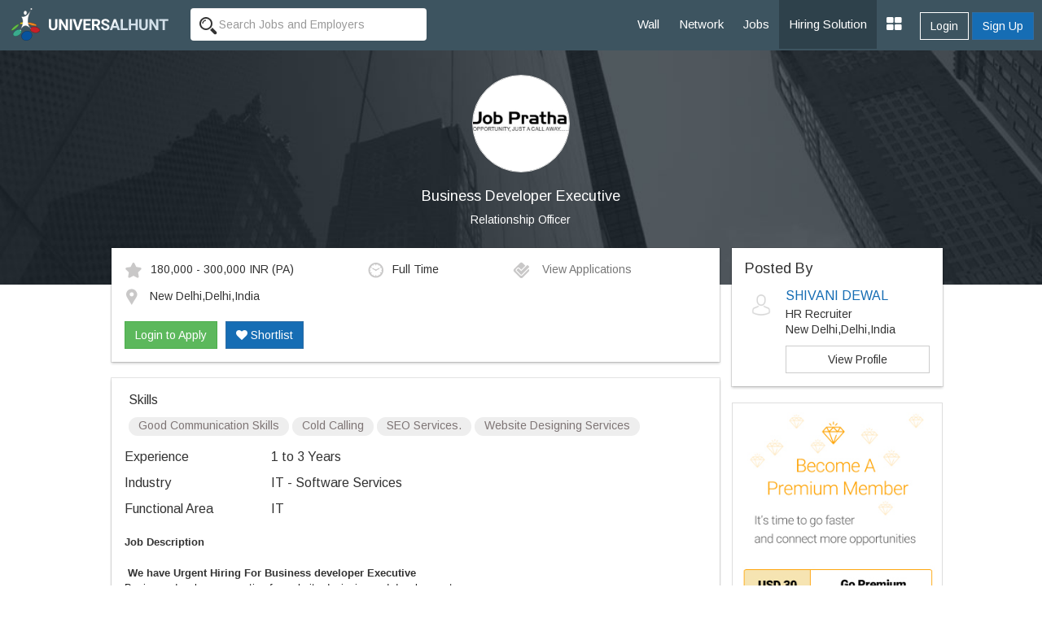

--- FILE ---
content_type: text/html; charset=UTF-8
request_url: https://www.universalhunt.com/job-description/business-developer-executive-relationship-officer-1-to-3-years-50687
body_size: 7606
content:
<!DOCTYPE html>
<html xmlns="http://www.w3.org/1999/xhtml">
<head>
<base href="https://www.universalhunt.com/">
<meta charset="UTF-8" /> <meta http-equiv="X-UA-Compatible" content="IE=Edge" />
<title>Business Developer Executive job - New Delhi,Delhi,India - Relationship Officer - 1 to 3 Years of experience</title>
<meta name="description" content="Job Description of Business Developer Executive in Relationship Officer at New Delhi,Delhi,India for 1 to 3 Years of experience. Apply Now!">
<meta property="og:title" content="Universalhunt.com - Business Developer Executive job in Relationship Officer">
<meta property="og:type" content="website">
<meta property="og:image" content="https://www.universalhunt.com/unihunt_databank/logos/A/logo_87291503321714.jpg">
<meta property="og:url" content="https://www.universalhunt.com/jobs/business-developer-executive-relationship-officer-1-to-3-years-50687">
<meta property="og:site_name" content="Universalhunt">
<meta property="og:description" content="Business Developer Executive Job in Relationship Officer. Create your profile for free, apply now - Universalhunt.com">
<meta name='twitter:title' content="Universalhunt.com - Business Developer Executive job in Relationship Officer">
<meta name='twitter:description' content="Business Developer Executive Job in Relationship Officer. Create your profile for free, apply now - Universalhunt.com">
<meta name='twitter:image' content='http://www.universalhunt.com/images/universalhunt-logo-social.jpg'>
<meta name="google-play-app" content="app-id=com.project.universalhunt" />
<meta name="viewport" content="width=device-width, initial-scale=1.0">
<link href="https://www.universalhunt.com/images/apple-touch-icon-48-precomposed.png" rel="apple-touch-icon-precomposed">
<link href="https://www.universalhunt.com/images/apple-touch-icon-32-precomposed.png" rel="apple-touch-icon-precomposed">
<link rel="icon" href="https://www.universalhunt.com/images/favicon.ico" type="image/x-icon" />
<link rel="stylesheet" href="https://www.universalhunt.com/css/bootstrap.min.css">
<link rel="stylesheet" href="https://www.universalhunt.com/css/frame.css">
<link rel="stylesheet" href="https://www.universalhunt.com/css/toastr.min.css">
<link rel="stylesheet" href="https://stackpath.bootstrapcdn.com/font-awesome/4.7.0/css/font-awesome.min.css">
<script type="text/javascript" src="https://www.universalhunt.com/js/jquery-1.11.1.min.js"></script>
<script type="text/javascript" src="https://www.universalhunt.com/js/jquery-migrate-1.2.1.min.js" defer></script>
<script src="https://www.universalhunt.com/js/bootstrap.min.js"></script>
<script src="https://www.universalhunt.com/js/unihunt.js" defer></script>
<script src="https://www.universalhunt.com/js/toastr.min.js" defer></script>
<script src="https://www.universalhunt.com/js/scrollreveal.min.js"></script>
<link href="https://fonts.googleapis.com/css?family=Roboto:300,400,500" rel="stylesheet"> 
<link href="https://fonts.googleapis.com/css?family=Arimo" rel="stylesheet"> 



<style>

.banner-container,.jobsearch-bg {
	background:url(images/uh_cover.jpg) no-repeat;
	background-size:cover;
}
.job-views .media {
	border-bottom:1px solid rgba(0, 0, 0, 0.15);
	padding-bottom:10px;
}	
.job-views .media:last-child {
	border:none!important;
	padding-bottom:0
}
</style>
</head>
<body>
<nav class="top-navbars navbar-inverse ">
  <div class="container-fluids">
    <div class="navbar-header">
      <button type="button" class="navbar-toggle collapsed margin-top-15" data-toggle="collapse" data-target=".navbar-collapse"> <span class="sr-only">Toggle navigation</span> <span class="icon-bar bg-white"></span> <span class="icon-bar bg-white"></span> <span class="icon-bar bg-white"></span> </button>
      <a class="navbar-brand" href="index"><img src="https://www.universalhunt.com/images/logo.png" alt="Universalhunt.com"/></a> </div>
    <div class="col-xs-3 hidden-xs hidden-sm">
            <form name="frmSearch" id="frmTopSearch" data-search-type="TopSearch" action="/job-detail.php">
        <div class="input-groups">
          <input type="hidden" name="RewriteType" value="Global" id="RewriteType">
          <input type="text" class="form-control height-35 border-radius-4-new border-none search-keyword font-size-12" value="" name="Keyword" placeholder="Search Jobs and Employers" autocomplete="off">
        </div>
      </form>
          </div>
   
    <div class="navbar-collapse collapse">
      <ul class="nav navbar-nav navbar-right" style="z-index: 999;">
        <li><a href="home">Wall</a></li>
		<li><a href="professionals">Network</a></li>
        <li><a href="jobs">Jobs</a></li>
       
        <li><a href="online-recruitment-solution" style="background:#2e414b">Hiring Solution</a></li>
	<!--<li><a href="articles">Articles</a></li>
	<li><a href="events.php">Events</a></li>//-->
                <div class="btn-groups btn-access-group text-center margin-bottom-20 hidden-lg hidden-md"> <a href="javascript:;" data-toggle="modal" data-target="#myLogin" id="Login" class="btn btn-outline text-white">Login</a> <a href="registration" class="btn btn-primary">Sign Up</a> </div>
                		
                <div class="pull-right btn-groups btn-access-group hidden-xs hidden-sm margin-horizontal-10"> <a href="javascript:;" data-toggle="modal" data-target="#myLogin" id="Login" class="btn btn-outline text-white font-weight-600">Login</a> <a href="registration" class="btn btn-primary font-weight-600">Sign Up</a> </div>
                <li><a href="javascript:;" class="dropdown-toggle" data-toggle="dropdown"><i class="fa fa-th-large font-size-20"></i></a>
          <ul class="dropdown-menu">
                        <li><a href="create-company">Post Jobs & Find Talent</a></li>
            			            <li><a href="personal-website">Create Personal Website</a></li>
                      </ul>
        </li>
      </ul>
    </div>
    
  </div>
  </div>
</nav>
<div class="container-fluid padding-0">
  <div class="col-lg-12 padding-0 banner-container text-center">
    <div class="col-lg-8 col-lg-offset-2 banner-left hidden-xs hidden-sm padding-bottom-60 padding-top-30">
      <p class="text-center"><img class="img-circle" src="https://www.universalhunt.com/unihunt_databank/logos/A/logo_87291503321714.jpg" alt="Relationship Officer" style="width:120px" /></p>
      <h1 class="text-white font-size-18">Business Developer Executive</h1>
      <p><a href="company/relationship-officer" class="f-white" target="_blank" style="color:#FFFFFF">Relationship Officer</a></p>
	</div>    
    
    <div class="clearfix"></div>
  </div>
  
  <div class="col-md-10 col-md-offset-1">
  <div class="col-lg-9">
  	<div class="panel box-shadow margin-top-neg-45 margin-top-sm-20">
    	<div class="panel-body">
        	<div class="media">
              <div class="media-body">
                                    <div class="col-md-5 padding-left-0 font-size-12"><img alt="Salary" src="images/icons/ico_star.gif" class="margin-right-10" />180,000 - 300,000 INR <span class='font-s-12'>(PA)</span></div>
                                        <div class="col-md-3 padding-left-0 font-size-12"><img alt="Job Type" src="images/icons/ico_time.gif" class="margin-right-10" />Full Time</div>
                                        <div class="col-md-4 padding-left-0 font-size-12">
                    <a href="javascript:;" data-target="#myLogin" data-toggle="modal" data-path="internal" id="LoginToApply" title="Login to Apply" class="font-s-12 text-muted soc-like"><img src="images/icons/ico_check.gif" alt="View Applications" class="margin-right-10" /> View Applications</a>                    </div>
                    <div class="col-md-12 margin-top-10 padding-left-0 font-size-12">
                    <img alt="Job Location" src="images/icons/ico_map_marker.gif" class="margin-right-10" />
                    <span class="more">New Delhi,Delhi,India</span>
                    </div>
                    <div class="clearfix"></div><br>
                    <div id="ApplyBar margin-top-10 col-md-12">
					<a href="javascript:;" data-target="#myLogin" data-toggle="modal" data-path="internal" id="LoginToApply" class="btn btn-success ripple" title="Login to Apply">Login to Apply</a><a href="javascript:;" data-target="#myLogin" data-toggle="modal" data-path="internal" id="LoginToApply" class="btn btn-primary ripple margin-left-10 text-white hidden-xs hidden-sm" title="Login to Shortlist"><i class="fa fa-heart"></i> Shortlist</a>	
                      <div class="clearfix"></div>	
                    </div>
              </div>
              
            </div>
            
        	
        </div>    
    </div>
    
    <div class="panel box-shadow">
    	<div class="panel-body">
        	            <div class="padding-horizontal-5">
                <p class="font-size-16 margin-top-0">Skills</p>
                <span class="badge font-size-12 padding-top-0 font-weight-100 badge-default margin-bottom-5">Good Communication Skills </span> <span class="badge font-size-12 padding-top-0 font-weight-100 badge-default margin-bottom-5">  Cold Calling </span> <span class="badge font-size-12 padding-top-0 font-weight-100 badge-default margin-bottom-5"> SEO Services. </span> <span class="badge font-size-12 padding-top-0 font-weight-100 badge-default margin-bottom-5">Website Designing Services</span>             </div>
                        
            <dl class="dl-horizontal font-size-16">
                                <dt class="text-left  font-weight-100">Experience</dt>
                <dd class="margin-vertical-10">1 to 3 Years</dd>
                                <dt class="text-left font-weight-100">Industry</dt>
                <dd class="margin-vertical-10">IT - Software Services</dd>
                                <dt class="text-left font-weight-100">Functional Area</dt>
                <dd class="margin-vertical-10">IT</dd>
                                            
            </dl>       

            <div class="font-size-14 jd">
                <b style="font-family: verdana, sans-serif; font-size: 12.8px;">Job Description<br/>&nbsp;<br/>&nbsp;We have Urgent Hiring For Business developer Executive&nbsp;<br/></b>
<div style="color: #222222; font-family: sans-serif; font-size: 12.8px;">Business developer executive for website designing and development company</div>
<div style="color: #222222; font-family: sans-serif; font-size: 12.8px;">Experience Required min: 1 year. (Only Relevant Experience)</div>
<div style="color: #222222; font-family: sans-serif; font-size: 12.8px;">Role of responsibility: Candidate must have good communication skills, strong follow ups with client, cold calling. must have knowledge to pitch website designing services, SEO services. Also can prepare proposal (project deliverables) with good hand in email.</div>
<div>&nbsp;Thank You&nbsp;&nbsp;<br/>&nbsp;<br/>HR. Executive<br/>&nbsp; &nbsp; Rahul&nbsp;&nbsp;</div>            </div>
            
            <input type="hidden" name="JobId" id="JobId" value="50687">
            
            <hr>
            
            				<dl class="dl-horizontal font-size-16">
					<dt class="text-left font-weight-100">Company</dt>
					<dd class="padding-bottom-20"><a href="company/relationship-officer" class="blue" target="_blank">Relationship Officer</a></dd>
					<dt class="text-left font-weight-100">Location</dt>
					<dd class="padding-bottom-20">Relationship Officer<br />Gurgoan<br></dd>
					<dt class="text-left font-weight-100">Website</dt>
					<dd class="padding-bottom-20"><a href="http://www.jobpratha.in" target="_blank">http://www.jobpratha.in</a></dd>
					<dt class="text-left">&nbsp;</dt>
					<dd><a href="careers/relationship-officer-jobs-8729"  class="btn btn-sm btn-default ripple">View Jobs By This Company</a></dd>
				</dl>
        </div><div class="clearfix"></div>
    </div>
    
	<div class="panel box-shadow" style="border-top:3px solid #166db4">
    	<div class="panel-body padding-vertical-30">
    	<div class="col-lg-6 text-center" style="border-right:1px solid #AEAEAE">
            <h2 class="margin-0 font-size-16">Looking for Talent ?</h2>
            <p class="text-muted margin-top-3">Find the right people, Hire them now</p><br>
            <a href="post-job" class="btn btn-outline text-gray width-150 ripple">Post a Job, It's Free</a>
        </div>
    	<div class="col-lg-6 text-center margin-top-sm-20">
        	<h2 class="margin-0 font-size-16">Get Matching Jobs in your Inbox</h2>
            <p class="text-muted margin-top-3">(No Registration Needed)</p><br>
            <a href="free-job-alerts" class="btn btn-outline text-gray width-150 ripple">Create a Job Alert</a>
    </div>
    	</div>
    	<div class="clearfix"></div>
    </div>
    
    <h3 class="margin-bottom-20 font-size-18">Similar Jobs</h3>
    <div class="panel box-shadow">	
    	<div class="panel-body padding-top-30 padding-bottom-0">
        
        	<div class="col-md-4 margin-bottom-30">
						  <a href="job-description/business-developer-executive-relationship-officer-1-to-3-years-50688" style="color:#000">	
						  <div class="col-md-12 padding-20" style="border:1px solid #CCC"><img class="img-responsive img-thumbnail" src="https://www.universalhunt.com/unihunt_databank/logos/A/logo_87291503321714.jpg" width="75">
							<div style="min-height:100px !important;">
							  <h4 class="font-weight-100 font-size-12">Business Developer Executive</h4>
							  <p class="text-muted pos-absolute" style="bottom:0">Relationship Officer</p>
							</div>
						  </div></a>
						</div><div class="col-md-4 margin-bottom-30">
						  <a href="job-description/business-developer-executive-relationship-officer-1-to-3-years-50689" style="color:#000">	
						  <div class="col-md-12 padding-20" style="border:1px solid #CCC"><img class="img-responsive img-thumbnail" src="https://www.universalhunt.com/unihunt_databank/logos/A/logo_87291503321714.jpg" width="75">
							<div style="min-height:100px !important;">
							  <h4 class="font-weight-100 font-size-12">Business Developer Executive</h4>
							  <p class="text-muted pos-absolute" style="bottom:0">Relationship Officer</p>
							</div>
						  </div></a>
						</div><div class="col-md-4 margin-bottom-30">
						  <a href="job-description/business-developer-executive-relationship-officer-1-to-3-years-50686" style="color:#000">	
						  <div class="col-md-12 padding-20" style="border:1px solid #CCC"><img class="img-responsive img-thumbnail" src="https://www.universalhunt.com/unihunt_databank/logos/A/logo_87291503321714.jpg" width="75">
							<div style="min-height:100px !important;">
							  <h4 class="font-weight-100 font-size-12">Business Developer Executive</h4>
							  <p class="text-muted pos-absolute" style="bottom:0">Relationship Officer</p>
							</div>
						  </div></a>
						</div><div class="col-md-4 margin-bottom-30">
						  <a href="job-description/business-developer-executive-relationship-officer-1-to-3-years-50687" style="color:#000">	
						  <div class="col-md-12 padding-20" style="border:1px solid #CCC"><img class="img-responsive img-thumbnail" src="https://www.universalhunt.com/unihunt_databank/logos/A/logo_87291503321714.jpg" width="75">
							<div style="min-height:100px !important;">
							  <h4 class="font-weight-100 font-size-12">Business Developer Executive</h4>
							  <p class="text-muted pos-absolute" style="bottom:0">Relationship Officer</p>
							</div>
						  </div></a>
						</div><div class="col-md-4 margin-bottom-30">
						  <a href="job-description/business-development-amp-client-servicing-executivesr-executivemgr-hari-placement-services-1-to-6-years-46884" style="color:#000">	
						  <div class="col-md-12 padding-20" style="border:1px solid #CCC"><img class="img-responsive img-thumbnail" src="https://www.universalhunt.com/images/org_icon.jpg" width="75">
							<div style="min-height:100px !important;">
							  <h4 class="font-weight-100 font-size-12">Business Development &amp; Client Servicing Executive/sr. Executive/mgr.</h4>
							  <p class="text-muted pos-absolute" style="bottom:0">Hari Placement Services</p>
							</div>
						  </div></a>
						</div><div class="col-md-4 margin-bottom-30">
						  <a href="job-description/business-development-executive-marketing-executive-broadway-communication-1-to-3-years-38981" style="color:#000">	
						  <div class="col-md-12 padding-20" style="border:1px solid #CCC"><img class="img-responsive img-thumbnail" src="https://www.universalhunt.com/unihunt_databank/logos/A/logo_67651458136420.jpg" width="75">
							<div style="min-height:100px !important;">
							  <h4 class="font-weight-100 font-size-12">Business Development Executive, Marketing Executive</h4>
							  <p class="text-muted pos-absolute" style="bottom:0">Broadway Communication</p>
							</div>
						  </div></a>
						</div>        </div>
    </div>
    
  </div>  
  <div class="col-lg-3 padding-0 margin-top-neg-45 margin-top-sm-20">
  	<div class="panel box-shadow padding-0">
    	<div class="panel-body">
        
            <h4 class="margin-0">Posted By</h4>
            <div class="media">
              <div class="media-left">
                <img src="https://www.universalhunt.com/images/user_icon.jpg" class="media-object" width="40"> 
              </div>
              <div class="media-body">
                <h4 class="media-heading font-size-16"><a href="profiles/shivani-dewal">SHIVANI DEWAL</a></h4>
                <p class="margin-0">HR Recruiter</p>
                <p class="margin-0">New Delhi,Delhi,India                 </p>
                 <a href="profiles/shivani-dewal" class="btn show btn-default margin-top-10">View Profile</a>   
              </div>
            </div>
         </div>
    </div>
           	<a href="premium-services"><img src="images/premium-promo.jpg" class="img-responsive img-thumbnail"></a>
            
    	
	    <div class="panel job-views box-shadow padding-0">
    <div class="panel-body">
    	<h4 class="margin-top-0">People Also Viewed</h4>
    <div class="media">
				  <div class="media-left">
					<a href="company/relationship-officer" class="hidden-xs hidden-sm"><img class="media-object" src="https://www.universalhunt.com/unihunt_databank/logos/A/logo_87291503321714.jpg" alt="Relationship Officer" style="width:40px"></a>
				  </div>
				  <div class="media-body">
					<h5 class="media-heading"><a href="job-description/business-developer-executive-relationship-officer-1-to-3-years-50686" style="color:#000">Business Developer Executive</a></h5>
					<p><a href="company/relationship-officer" class="text-muted" target="_blank">Relationship Officer</a></p>
				  </div>
				  
				</div><div class="media">
				  <div class="media-left">
					<a href="company/msg-infosys-it-service" class="hidden-xs hidden-sm"><img class="media-object" src="https://www.universalhunt.com/unihunt_databank/logos/A/logo_87881506249258.jpg" alt="MSG infosys it Service" style="width:40px"></a>
				  </div>
				  <div class="media-body">
					<h5 class="media-heading"><a href="job-description/we-need-marketing-executive-and-business-developer-target-base-work-msg-infosys-it-service-1-to-2-years-50645" style="color:#000">We need Marketing executive and Business developer | Target Base work</a></h5>
					<p><a href="company/msg-infosys-it-service" class="text-muted" target="_blank">MSG infosys it Service</a></p>
				  </div>
				  
				</div><div class="media">
				  <div class="media-left">
					<a href="company/hvantage-technologies" class="hidden-xs hidden-sm"><img class="media-object" src="https://www.universalhunt.com/images/org_icon.jpg" alt="Hvantage Technologies" style="width:40px"></a>
				  </div>
				  <div class="media-body">
					<h5 class="media-heading"><a href="job-description/php-developer-sr-executive-it-company-hvantage-technologies-1-to-2-years-55704" style="color:#000">PHP Developer (Sr.Executive) - IT Company</a></h5>
					<p><a href="company/hvantage-technologies" class="text-muted" target="_blank">Hvantage Technologies</a></p>
				  </div>
				  
				</div><div class="media">
				  <div class="media-left">
					<a href="company/hiring-seo-executive-in-ahmedabad" class="hidden-xs hidden-sm"><img class="media-object" src="https://www.universalhunt.com/images/org_icon.jpg" alt="Hiring SEO Executive in Ahmedabad" style="width:40px"></a>
				  </div>
				  <div class="media-body">
					<h5 class="media-heading"><a href="job-description/business-development-executive-or-bde-professional-1-3-years-experience-hiring-seo-executive-in-ahmedabad-1-to-3-years-55113" style="color:#000">Business Development Executive or BDE Professional 1-3 Years experience</a></h5>
					<p><a href="company/hiring-seo-executive-in-ahmedabad" class="text-muted" target="_blank">Hiring SEO Executive in Ahmedabad</a></p>
				  </div>
				  
				</div><div class="media">
				  <div class="media-left">
					<a href="company/ma-web-technologies" class="hidden-xs hidden-sm"><img class="media-object" src="https://www.universalhunt.com/unihunt_databank/logos/A/logo_73611465535411.jpg" alt="MA Web Technologies" style="width:40px"></a>
				  </div>
				  <div class="media-body">
					<h5 class="media-heading"><a href="job-description/business-development-executive-ma-web-technologies-1-to-2-years-40984" style="color:#000">Business Development Executive</a></h5>
					<p><a href="company/ma-web-technologies" class="text-muted" target="_blank">MA Web Technologies</a></p>
				  </div>
				  
				</div><div class="media">
				  <div class="media-left">
					<a href="company/hvantage-technologies" class="hidden-xs hidden-sm"><img class="media-object" src="https://www.universalhunt.com/images/org_icon.jpg" alt="Hvantage Technologies" style="width:40px"></a>
				  </div>
				  <div class="media-body">
					<h5 class="media-heading"><a href="job-description/php-developer-executive-it-company-hvantage-technologies-1-to-1-years-55703" style="color:#000">PHP Developer (Executive) - IT Company</a></h5>
					<p><a href="company/hvantage-technologies" class="text-muted" target="_blank">Hvantage Technologies</a></p>
				  </div>
				  
				</div>    </div>
    </div>
      </div>
  </div>
</div>
<div class="clearfix"></div>
<div class="footer-bottom" style="display:block">
    <div class="container-fluid">
      <div class="row">
        <div class="col-md-6 widget font-size-12 padding-top-5">
			<a href="https://www.universalhunt.com/professionals-by-name" class="text-muted">Member Directory</a>
			<a href="https://www.universalhunt.com/about-universalhunt" class="margin-left-10 text-muted">About Us</a>
			<a href="https://www.universalhunt.com/blog/" class="text-muted margin-left-10">Blog</a>
			<a href="https://www.universalhunt.com/terms" class="text-muted margin-left-10">Terms</a>
			<a href="https://www.universalhunt.com/privacy" class="text-muted margin-left-10">Privacy</a>
			<a href="https://www.universalhunt.com/cookies" class="text-muted margin-left-10">Cookies</a>
			<a href="https://www.universalhunt.com/feedback" class="text-muted margin-left-10">Feedback</a>
			<!--<a href="https://in.jooble.org" class="text-muted margin-left-10" target="_blank">Jooble</a>//-->
			
		</div>
		<div class="col-md-6 font-size-12 text-right">	
			<span class="margin-right-10">&copy; 2026 Universal Hunt all rights reserved.</span>
			<a href="https://www.facebook.com/universalhunt/" target="_blank">
				<img src="https://www.universalhunt.com/images/icons/ico_follow_fb.png" alt="Universal Hunt Facebook">
			</a>
			<a href="https://twitter.com/universalhunt?lang=en" target="_blank">
				<img src="https://www.universalhunt.com/images/icons/ico_follow_twitter.png" alt="Universal Hunt Twitter">
			</a>
		</div>
      </div>
    </div>
	<div class="clearfix"></div>
</div>
  
  <div class="modal" id="myLogin" tabindex="-1" role="dialog">
    <div class="modal-dialog" role="document">
      <div class="modal-content">
        <div class="modal-body sign-in padding-horizontal-0">
          <p class="text-center font-size-24 font-weight-300 margin-bottom-20">Login to your account</p>
			<div class="text-center">
            	<div class="col-lg-4 col-md-offset-4">
					<a href="gpLogin?triggerLogin=true" style="display: inline-block;"><img src="https://www.universalhunt.com/images/ico_g.png" alt="Login With Google" class="img-responsive"></a>
					<!--<a href="inLogin?triggerLogin=true" style="display: inline-block;"><img src="https://www.universalhunt.com/images/ico_in.png" alt="Login With LinkedIn" class="img-responsive"></a>
					<a href="fbLogin?triggerLogin=true" style="display: inline-block;"><img src="https://www.universalhunt.com/images/ico_fb.png" alt="Login With Facebook" class="img-responsive"></a>//-->
				</div>
                <div class="clearfix"></div>
                <h2 class="margin-vertical-20 font-size-18"> - OR - </h2>
            </div>
          <div class="col-md-8 col-md-offset-2 padding-bottom-30">
            <div class="alert alert-info hidden"></div>
            <form method="post" class="login-form clsFrm">
              
              <fieldset>
                <div class="form-bottoms">
                  <div class="form-group">
                    <label class="sr-only">Email</label>
                    <input type="text" name="Email" placeholder="Email" class="form-control" id="Email" required maxlength="100">
                  </div>
                  <div class="form-group margin-bottom-10">
                    <label class="sr-only">Password</label>
                    <input type="password" name="Password" placeholder="Password" class="form-control" required id="Password" maxlength="20">
                  </div>
				  <p class="frgt-password font-size-12 text-right margin-bottom-10"><a href="forgot-password">Forgot Password?</a></p>
                  <button type="submit" class="btn btn-primary width-full btnin ripple" id="btnSignIn">Login</button>
                  <input type="hidden" name="fType" value="bacb11221544d436c25f69bcac3a9f0d">
				  <div class="clearfix"></div>
				  <!--<p class="text-center font-size-14 font-weight-100 margin-vertical-20">Or Login With <a href="linkedin-process.php" class="margin-right-5"><img src="images/icons/cr_linkedin.png"></a><a href="" class="margin-right-5"><img src="images/icons/cr_google.png"></a></p>-->
                                    <a href="registration?source=44e8e4c415b723fcb430e37f99330e27&sourceid=43eb1f2bff3fcff5f17558b6ce1c6103" class="btn btn-outline width-full btn-sup margin-top-20">Don't have an account? Create Now</a>
				                </fieldset>
            </form>
          </div>
          <div class="clearfix"></div>
        </div>
      </div>
    </div>
  </div>
 <script type="text/javascript" src="https://www.universalhunt.com/js/jquery.dropdown.js" defer="defer"></script>
<script type='text/javascript' src='https://www.universalhunt.com/js/jquery.autocomplete.js' defer="defer"></script>
<script type="text/javascript" src="https://www.universalhunt.com/js/profile-activities.js" defer></script>
<script src="https://cdnjs.cloudflare.com/ajax/libs/bootstrap-3-typeahead/4.0.1/bootstrap3-typeahead.min.js" defer></script>
<script type="text/javascript" src="https://www.universalhunt.com/js/custom.js" defer></script>
<script type="text/javascript" src="https://www.universalhunt.com/js/footer.js" defer></script>
<script language="JavaScript">
	</script>
<script src='//cdnjs.cloudflare.com/ajax/libs/handlebars.js/3.0.0/handlebars.min.js'></script>
<script src='//cdnjs.cloudflare.com/ajax/libs/list.js/1.1.1/list.min.js'></script>
<script type="text/javascript">
	channel.bind('my-event', function(data) {
		if($("#message-response-template").length > 0) {
		var templateResponse = Handlebars.compile( $("#message-response-template").html());
		var contextResponse = { 
		  response: data.message,
		  time: ''
		};
		
		var isVisible = $('.ch-'+data.fromid+' .'+data.sendto).length;
			if(isVisible > 0) {
				$('.ch-'+data.fromid+' .'+data.sendto).append(templateResponse(contextResponse));
				$('.chat-history').animate({scrollTop: $('.chat-history').prop("scrollHeight")}, 500);
			}
			else {
				if($('.chat-with-'+data.fromid).length > 0) {
					$('.chat-with-'+data.fromid + ' .fa-circle').show();	
					$('.chat-with-'+data.fromid).prependTo("ul.list");
				}
			}
		}else {
			toastr.success('<a href="messages.php?UID='+data.encodeid+'" style="color:#FFFFFF;text-decoration:none">Message From '+data.from+'</a>', '');
		}
	});
</script>
<script>
  (function(i,s,o,g,r,a,m){i['GoogleAnalyticsObject']=r;i[r]=i[r]||function(){
  (i[r].q=i[r].q||[]).push(arguments)},i[r].l=1*new Date();a=s.createElement(o),
  m=s.getElementsByTagName(o)[0];a.async=1;a.src=g;m.parentNode.insertBefore(a,m)
  })(window,document,'script','https://www.google-analytics.com/analytics.js','ga');

  ga('create', 'UA-47490169-1', 'auto');
  ga('send', 'pageview');

</script></body>
<script type="text/javascript" src="//platform-api.sharethis.com/js/sharethis.js#property=58f99c793a384600128908f1&product=sticky-share-buttons"></script>
<script>
	$(document).ready(function() {	
		/*var R = Math.round(Math.random()*7) + 0;
		if(R > 0) {
			if(R == 1)
				toastr.success('More '+R+' user is currently viewing this job','');	
			else
				toastr.success('More '+R+' users are currently viewing this job','');	
		}
		$( ".widget h2" ).click(
			function() {
				$(this).parent().toggleClass('active');
			}
		);	*/
		

		var showChar = 100;  // How many characters are shown by default
		var ellipsestext = "...";
		var moretext = "More &raquo;";
		var lesstext = "&laquo; Show Less";
    

    $('.more').each(function() {
        var content = $(this).html();
 
        if(content.length > showChar) {
 
            var c = content.substr(0, showChar);
            var h = content.substr(showChar, content.length - showChar);
 
            var html = c + '<span class="moreellipses">' + ellipsestext+ '&nbsp;</span><span class="morecontent"><span>' + h + '</span>&nbsp;&nbsp;<a href="" class="morelink">' + moretext + '</a></span>';
 
            $(this).html(html);
        }
 
    });
 
    $(".morelink").click(function(){
        if($(this).hasClass("less")) {
            $(this).removeClass("less");
            $(this).html(moretext);
        } else {
            $(this).addClass("less");
            $(this).html(lesstext);
        }
        $(this).parent().prev().toggle();
        $(this).prev().toggle();
        return false;
    });
		$('.search-panel .dropdown-menu').find('a').click(function(e) {
			e.preventDefault();
			var param = $(this).attr("href").replace("#","");
			var concept = $(this).text();
			$('.search-panel span#search_concept').text(concept);
			$('.input-group #search_param').val(param);
		});
	
	$('.reg-form').on('submit', function(event) {
		
		$('.clsFrm input[type="text"], .clsFrm input[type="password"], button[data-id="*"]').each(function() {
			$(this).removeClass('input-error');
		});
		var processForm = true;
		var Errors = $('.input-error').length;
		
		if(Errors == 0) {
			var form = $('.reg-form');
			$('#subscribeGo').val('...');
			$.ajax({
				type: "POST",
				url: "process/member-process",
				data: form.serialize()
			}).done(function(data) {
				var status = data.status;
				var errorList = data.msg;
				if(status == 0) {
					errorHTML = '<ul>';
					for (var i = 0; i < errorList.length; i++) {
						var error = errorList[i];
						errorHTML = errorHTML + '<li>'+ error +'</li>';
					}
					errorHTML = errorHTML + '</ul>';
					$('.alert').html('').removeClass('hidden').show().html(errorHTML);
				}
				else {
					toastr.success('Job Alert Created Successfuly','Success');
					$('#myReg').modal('hide');
				}
				$('#subscribeGo').val('Set Alert');
				
			}).fail(function() {
				alert('Error: Please try again!');
			});
		}	
		else
		{
			return false;
		}
		event.preventDefault(); 
	});
	});
	
	

</script>
</html>


--- FILE ---
content_type: application/javascript
request_url: https://www.universalhunt.com/js/jquery.autocomplete.js
body_size: 4975
content:
var json=null;function customAjax(url){$.ajax({'async':false,'global':false,'url':url,'dataType':"json",'success':function(data){json=data;}});return json;}(function(factory){'use strict';if(typeof define==='function'&&define.amd){define(['jquery'],factory);}else if(typeof exports==='object'&&typeof require==='function'){factory(require('jquery'));}else{factory(jQuery);}}(function($){'use strict';var
utils=(function(){return{escapeRegExChars:function(value){return value.replace(/[\-\[\]\/\{\}\(\)\*\+\?\.\\\^\$\|]/g,"\\$&");},createNode:function(containerClass){var div=document.createElement('div');div.className=containerClass;div.style.position='absolute';div.style.display='none';return div;}};}()),keys={ESC:27,TAB:9,RETURN:13,LEFT:37,UP:38,RIGHT:39,DOWN:40};function Autocomplete(el,options){var noop=function(){},that=this,defaults={ajaxSettings:{},autoSelectFirst:false,appendTo:document.body,serviceUrl:null,lookup:null,onSelect:null,width:'auto',minChars:1,maxHeight:300,deferRequestBy:0,params:{},formatResult:Autocomplete.formatResult,delimiter:null,zIndex:9999,type:'GET',noCache:false,onSearchStart:noop,onSearchComplete:noop,onSearchError:noop,preserveInput:false,containerClass:'autocomplete-suggestions',tabDisabled:false,dataType:'text',currentRequest:null,triggerSelectOnValidInput:true,preventBadQueries:true,lookupFilter:function(suggestion,originalQuery,queryLowerCase){return suggestion.value.toLowerCase().indexOf(queryLowerCase)!==-1;},paramName:'query',transformResult:function(response){return typeof response==='string'?$.parseJSON(response):response;},showNoSuggestionNotice:false,noSuggestionNotice:'No results',orientation:'bottom',forceFixPosition:false};that.element=el;that.el=$(el);that.suggestions=[];that.badQueries=[];that.selectedIndex=-1;that.currentValue=that.element.value;that.intervalId=0;that.cachedResponse={};that.onChangeInterval=null;that.onChange=null;that.isLocal=false;that.suggestionsContainer=null;that.noSuggestionsContainer=null;that.options=$.extend({},defaults,options);that.classes={selected:'autocomplete-selected',suggestion:'autocomplete-suggestion'};that.hint=null;that.hintValue='';that.selection=null;that.initialize();that.setOptions(options);}Autocomplete.utils=utils;$.Autocomplete=Autocomplete;Autocomplete.formatResult=function(suggestion,currentValue){if(!currentValue){return suggestion.value;}var pattern='('+utils.escapeRegExChars(currentValue)+')';return suggestion.value.replace(new RegExp(pattern,'gi'),'<strong>$1<\/strong>').replace(/&/g,'&amp;').replace(/</g,'&lt;').replace(/>/g,'&gt;').replace(/"/g,'&quot;').replace(/&lt;(\/?strong)&gt;/g,'<$1>');};Autocomplete.prototype={killerFn:null,initialize:function(){var that=this,suggestionSelector='.'+that.classes.suggestion,selected=that.classes.selected,options=that.options,container;that.element.setAttribute('autocomplete','off');that.killerFn=function(e){if($(e.target).closest('.'+that.options.containerClass).length===0){that.killSuggestions();that.disableKillerFn();}};that.noSuggestionsContainer=$('<div class="autocomplete-no-suggestion"></div>').html(this.options.noSuggestionNotice).get(0);that.suggestionsContainer=Autocomplete.utils.createNode(options.containerClass);container=$(that.suggestionsContainer);container.appendTo(options.appendTo);if(options.width!=='auto'){container.width(options.width);}container.on('mouseover.autocomplete',suggestionSelector,function(){that.activate($(this).data('index'));});container.on('mouseout.autocomplete',function(){that.selectedIndex=-1;container.children('.'+selected).removeClass(selected);});container.on('click.autocomplete',suggestionSelector,function(){that.select($(this).data('index'));});that.fixPositionCapture=function(){if(that.visible){that.fixPosition();}};$(window).on('resize.autocomplete',that.fixPositionCapture);that.el.on('keydown.autocomplete',function(e){that.onKeyPress(e);});that.el.on('keyup.autocomplete',function(e){that.onKeyUp(e);});that.el.on('blur.autocomplete',function(){that.onBlur();});that.el.on('focus.autocomplete',function(){that.onFocus();});that.el.on('change.autocomplete',function(e){that.onKeyUp(e);});that.el.on('input.autocomplete',function(e){that.onKeyUp(e);});},onFocus:function(){var that=this;that.fixPosition();if(that.el.val().length>=that.options.minChars){that.onValueChange();}},onBlur:function(){this.enableKillerFn();},abortAjax:function(){var that=this;if(that.currentRequest){that.currentRequest.abort();that.currentRequest=null;}},setOptions:function(suppliedOptions){var that=this,options=that.options;$.extend(options,suppliedOptions);that.isLocal=$.isArray(options.lookup);if(that.isLocal){options.lookup=that.verifySuggestionsFormat(options.lookup);}options.orientation=that.validateOrientation(options.orientation,'bottom');$(that.suggestionsContainer).css({'max-height':options.maxHeight+'px','width':options.width+'px','z-index':options.zIndex});},clearCache:function(){this.cachedResponse={};this.badQueries=[];},clear:function(){this.clearCache();this.currentValue='';this.suggestions=[];},disable:function(){var that=this;that.disabled=true;clearInterval(that.onChangeInterval);that.abortAjax();},enable:function(){this.disabled=false;},fixPosition:function(){var that=this,$container=$(that.suggestionsContainer),containerParent=$container.parent().get(0);if(containerParent!==document.body&&!that.options.forceFixPosition){return;}var orientation=that.options.orientation,containerHeight=$container.outerHeight(),height=that.el.outerHeight(),offset=that.el.offset(),styles={'top':offset.top,'left':offset.left};if(orientation==='auto'){var viewPortHeight=$(window).height(),scrollTop=$(window).scrollTop(),topOverflow=-scrollTop+offset.top-containerHeight,bottomOverflow=scrollTop+viewPortHeight-(offset.top+height+containerHeight);orientation=(Math.max(topOverflow,bottomOverflow)===topOverflow)?'top':'bottom';}if(orientation==='top'){styles.top+=-containerHeight;}else{styles.top+=height;}if(containerParent!==document.body){var opacity=$container.css('opacity'),parentOffsetDiff;if(!that.visible){$container.css('opacity',0).show();}parentOffsetDiff=$container.offsetParent().offset();styles.top-=parentOffsetDiff.top;styles.left-=parentOffsetDiff.left;if(!that.visible){$container.css('opacity',opacity).hide();}}if(that.options.width==='auto'){styles.width=(that.el.outerWidth()-2)+'px';}$container.css(styles);},enableKillerFn:function(){var that=this;$(document).on('click.autocomplete',that.killerFn);},disableKillerFn:function(){var that=this;$(document).off('click.autocomplete',that.killerFn);},killSuggestions:function(){var that=this;that.stopKillSuggestions();that.intervalId=window.setInterval(function(){if(that.visible){that.el.val(that.currentValue);that.hide();}that.stopKillSuggestions();},50);},stopKillSuggestions:function(){window.clearInterval(this.intervalId);},isCursorAtEnd:function(){var that=this,valLength=that.el.val().length,selectionStart=that.element.selectionStart,range;if(typeof selectionStart==='number'){return selectionStart===valLength;}if(document.selection){range=document.selection.createRange();range.moveStart('character',-valLength);return valLength===range.text.length;}return true;},onKeyPress:function(e){var that=this;if(!that.disabled&&!that.visible&&e.which===keys.DOWN&&that.currentValue){that.suggest();return;}if(that.disabled||!that.visible){return;}switch(e.which){case keys.ESC:that.el.val(that.currentValue);that.hide();break;case keys.RIGHT:if(that.hint&&that.options.onHint&&that.isCursorAtEnd()){that.selectHint();break;}return;case keys.TAB:if(that.hint&&that.options.onHint){that.selectHint();return;}if(that.selectedIndex===-1){that.hide();return;}that.select(that.selectedIndex);if(that.options.tabDisabled===false){return;}break;case keys.RETURN:if(that.selectedIndex===-1){that.hide();return;}that.select(that.selectedIndex);break;case keys.UP:that.moveUp();break;case keys.DOWN:that.moveDown();break;default:return;}e.stopImmediatePropagation();e.preventDefault();},onKeyUp:function(e){var that=this;if(that.disabled){return;}switch(e.which){case keys.UP:case keys.DOWN:return;}clearInterval(that.onChangeInterval);if(that.currentValue!==that.el.val()){that.findBestHint();if(that.options.deferRequestBy>0){that.onChangeInterval=setInterval(function(){that.onValueChange();},that.options.deferRequestBy);}else{that.onValueChange();}}},onValueChange:function(){var that=this,options=that.options,value=that.el.val(),query=that.getQuery(value);if(that.selection&&that.currentValue!==query){that.selection=null;(options.onInvalidateSelection||$.noop).call(that.element);}clearInterval(that.onChangeInterval);that.currentValue=value;that.selectedIndex=-1;if(options.triggerSelectOnValidInput&&that.isExactMatch(query)){that.select(0);return;}if(query.length<options.minChars){that.hide();}else{that.getSuggestions(query);}},isExactMatch:function(query){var suggestions=this.suggestions;return(suggestions.length===1&&suggestions[0].value.toLowerCase()===query.toLowerCase());},getQuery:function(value){var delimiter=this.options.delimiter,parts;if(!delimiter){return value;}parts=value.split(delimiter);return $.trim(parts[parts.length-1]);},getSuggestionsLocal:function(query){var that=this,options=that.options,queryLowerCase=query.toLowerCase(),filter=options.lookupFilter,limit=parseInt(options.lookupLimit,10),data;data={suggestions:$.grep(options.lookup,function(suggestion){return filter(suggestion,query,queryLowerCase);})};if(limit&&data.suggestions.length>limit){data.suggestions=data.suggestions.slice(0,limit);}return data;},getSuggestions:function(q){var response,that=this,options=that.options,serviceUrl=options.serviceUrl,params,cacheKey,ajaxSettings;options.params[options.paramName]=q;params=options.ignoreParams?null:options.params;if(options.onSearchStart.call(that.element,options.params)===false){return;}if($.isFunction(options.lookup)){options.lookup(q,function(data){that.suggestions=data.suggestions;that.suggest();options.onSearchComplete.call(that.element,q,data.suggestions);});return;}if(that.isLocal){response=that.getSuggestionsLocal(q);}else{if($.isFunction(serviceUrl)){serviceUrl=serviceUrl.call(that.element,q);}cacheKey=serviceUrl+'?'+$.param(params||{});response=that.cachedResponse[cacheKey];}if(response&&$.isArray(response.suggestions)){that.suggestions=response.suggestions;that.suggest();options.onSearchComplete.call(that.element,q,response.suggestions);}else if(!that.isBadQuery(q)){that.abortAjax();ajaxSettings={url:serviceUrl,data:params,type:options.type,dataType:options.dataType};$.extend(ajaxSettings,options.ajaxSettings);that.currentRequest=$.ajax(ajaxSettings).done(function(data){var result;that.currentRequest=null;result=options.transformResult(data,q);that.processResponse(result,q,cacheKey);options.onSearchComplete.call(that.element,q,result.suggestions);}).fail(function(jqXHR,textStatus,errorThrown){options.onSearchError.call(that.element,q,jqXHR,textStatus,errorThrown);});}else{options.onSearchComplete.call(that.element,q,[]);}},isBadQuery:function(q){if(!this.options.preventBadQueries){return false;}var badQueries=this.badQueries,i=badQueries.length;while(i--){if(q.indexOf(badQueries[i])===0){return true;}}return false;},hide:function(){var that=this,container=$(that.suggestionsContainer);if($.isFunction(that.options.onHide)&&that.visible){that.options.onHide.call(that.element,container);}that.visible=false;that.selectedIndex=-1;clearInterval(that.onChangeInterval);$(that.suggestionsContainer).hide();that.signalHint(null);},suggest:function(){if(this.suggestions.length===0){if(this.options.showNoSuggestionNotice){this.noSuggestions();}else{this.hide();}return;}var that=this,options=that.options,groupBy=options.groupBy,formatResult=options.formatResult,value=that.getQuery(that.currentValue),className=that.classes.suggestion,classSelected=that.classes.selected,container=$(that.suggestionsContainer),noSuggestionsContainer=$(that.noSuggestionsContainer),beforeRender=options.beforeRender,html='',category,formatGroup=function(suggestion,index){var currentCategory=suggestion.data[groupBy];if(category===currentCategory){return'';}category=currentCategory;return'<div class="autocomplete-group"><strong>'+category+'</strong></div>';};if(options.triggerSelectOnValidInput&&that.isExactMatch(value)){that.select(0);return;}$.each(that.suggestions,function(i,suggestion){if(groupBy){html+=formatGroup(suggestion,value,i);}html+='<div class="'+className+'" data-index="'+i+'">'+formatResult(suggestion,value)+'</div>';});this.adjustContainerWidth();noSuggestionsContainer.detach();container.html(html);if($.isFunction(beforeRender)){beforeRender.call(that.element,container);}that.fixPosition();container.show();if(options.autoSelectFirst){that.selectedIndex=0;container.scrollTop(0);container.children('.'+className).first().addClass(classSelected);}that.visible=true;that.findBestHint();},noSuggestions:function(){var that=this,container=$(that.suggestionsContainer),noSuggestionsContainer=$(that.noSuggestionsContainer);this.adjustContainerWidth();noSuggestionsContainer.detach();container.empty();container.append(noSuggestionsContainer);that.fixPosition();container.show();that.visible=true;},adjustContainerWidth:function(){var that=this,options=that.options,width,container=$(that.suggestionsContainer);if(options.width==='auto'){width=that.el.outerWidth()-2;container.width(width>0?width:300);}},findBestHint:function(){var that=this,value=that.el.val().toLowerCase(),bestMatch=null;if(!value){return;}$.each(that.suggestions,function(i,suggestion){var foundMatch=suggestion.value.toLowerCase().indexOf(value)===0;if(foundMatch){bestMatch=suggestion;}return!foundMatch;});that.signalHint(bestMatch);},signalHint:function(suggestion){var hintValue='',that=this;if(suggestion){hintValue=that.currentValue+suggestion.value.substr(that.currentValue.length);}if(that.hintValue!==hintValue){that.hintValue=hintValue;that.hint=suggestion;(this.options.onHint||$.noop)(hintValue);}},verifySuggestionsFormat:function(suggestions){if(suggestions.length&&typeof suggestions[0]==='string'){return $.map(suggestions,function(value){return{value:value,data:null};});}return suggestions;},validateOrientation:function(orientation,fallback){orientation=$.trim(orientation||'').toLowerCase();if($.inArray(orientation,['auto','bottom','top'])===-1){orientation=fallback;}return orientation;},processResponse:function(result,originalQuery,cacheKey){var that=this,options=that.options;result.suggestions=that.verifySuggestionsFormat(result.suggestions);if(!options.noCache){that.cachedResponse[cacheKey]=result;if(options.preventBadQueries&&result.suggestions.length===0){that.badQueries.push(originalQuery);}}if(originalQuery!==that.getQuery(that.currentValue)){return;}that.suggestions=result.suggestions;that.suggest();},activate:function(index){var that=this,activeItem,selected=that.classes.selected,container=$(that.suggestionsContainer),children=container.find('.'+that.classes.suggestion);container.find('.'+selected).removeClass(selected);that.selectedIndex=index;if(that.selectedIndex!==-1&&children.length>that.selectedIndex){activeItem=children.get(that.selectedIndex);$(activeItem).addClass(selected);return activeItem;}return null;},selectHint:function(){var that=this,i=$.inArray(that.hint,that.suggestions);that.select(i);},select:function(i){var that=this;that.hide();that.onSelect(i);},moveUp:function(){var that=this;if(that.selectedIndex===-1){return;}if(that.selectedIndex===0){$(that.suggestionsContainer).children().first().removeClass(that.classes.selected);that.selectedIndex=-1;that.el.val(that.currentValue);that.findBestHint();return;}that.adjustScroll(that.selectedIndex-1);},moveDown:function(){var that=this;if(that.selectedIndex===(that.suggestions.length-1)){return;}that.adjustScroll(that.selectedIndex+1);},adjustScroll:function(index){var that=this,activeItem=that.activate(index);if(!activeItem){return;}var offsetTop,upperBound,lowerBound,heightDelta=$(activeItem).outerHeight();offsetTop=activeItem.offsetTop;upperBound=$(that.suggestionsContainer).scrollTop();lowerBound=upperBound+that.options.maxHeight-heightDelta;if(offsetTop<upperBound){$(that.suggestionsContainer).scrollTop(offsetTop);}else if(offsetTop>lowerBound){$(that.suggestionsContainer).scrollTop(offsetTop-that.options.maxHeight+heightDelta);}if(!that.options.preserveInput){that.el.val(that.getValue(that.suggestions[index].value));}that.signalHint(null);},onSelect:function(index){var that=this,onSelectCallback=that.options.onSelect,suggestion=that.suggestions[index];that.currentValue=that.getValue(suggestion.value);if(that.currentValue!==that.el.val()&&!that.options.preserveInput){that.el.val(that.currentValue);}that.signalHint(null);that.suggestions=[];that.selection=suggestion;if($.isFunction(onSelectCallback)){onSelectCallback.call(that.element,suggestion);}},getValue:function(value){var that=this,delimiter=that.options.delimiter,currentValue,parts;if(!delimiter){return value;}currentValue=that.currentValue;parts=currentValue.split(delimiter);if(parts.length===1){return value;}return currentValue.substr(0,currentValue.length-parts[parts.length-1].length)+value;},dispose:function(){var that=this;that.el.off('.autocomplete').removeData('autocomplete');that.disableKillerFn();$(window).off('resize.autocomplete',that.fixPositionCapture);$(that.suggestionsContainer).remove();}};$.fn.autocomplete=$.fn.devbridgeAutocomplete=function(options,args){var dataKey='autocomplete';if(arguments.length===0){return this.first().data(dataKey);}return this.each(function(){var inputElement=$(this),instance=inputElement.data(dataKey);if(typeof options==='string'){if(instance&&typeof instance[options]==='function'){instance[options](args);}}else{if(instance&&instance.dispose){instance.dispose();}instance=new Autocomplete(this,options);inputElement.data(dataKey,instance);}});};}));